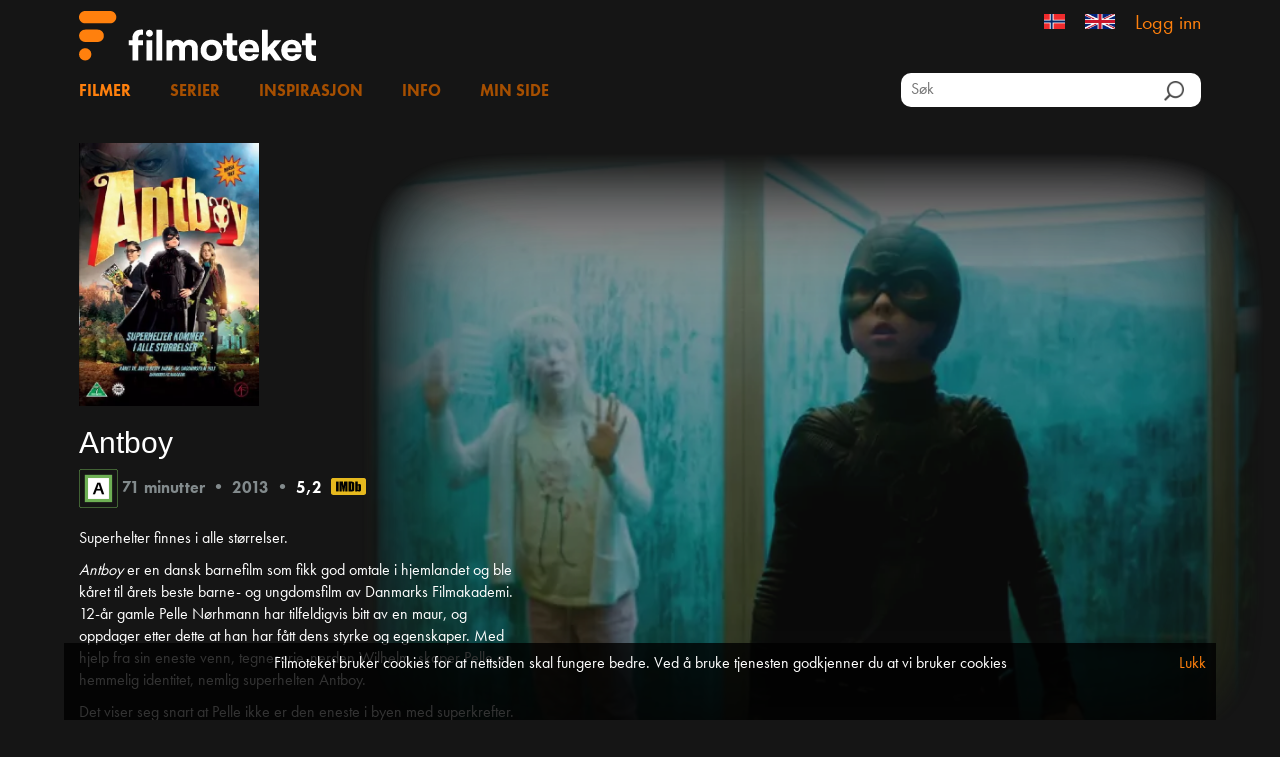

--- FILE ---
content_type: text/html; charset=utf-8
request_url: https://filmoteket.no/film/174443
body_size: 15789
content:
<!DOCTYPE html>
<html lang="nb">
<head>
    <meta charset="utf-8" />
    <meta name="viewport" content="width=device-width, initial-scale=1.0">
    <meta name="apple-mobile-web-app-capable" />
    <meta name="apple-itunes-app" content="app-id=1280439990, app-argument=https://filmoteket.no/portal/film/174443">
    <title>Antboy -  Filmoteket </title>

        <link rel="apple-touch-icon" sizes="180x180" href="/Content/LessBST/favicon/apple-touch-icon.png?v=5">
        <link rel="icon" type="image/png" sizes="32x32" href="/Content/LessBST/favicon/favicon-32x32.png?v=5">
        <link rel="icon" type="image/png" sizes="16x16" href="/Content/LessBST/favicon/favicon-16x16.png?v=5">
        <meta name="msapplication-TileColor" content="#da532c">
        <meta name="theme-color" content="#ffffff">
        <meta name="p:domain_verify" content="984cef16113106acb2093a80bade5016" />
        <!-- Pintrest -->

        <meta name="facebook-domain-verification" content="q5c6dvn6vjo8t0ulruscrmgzr9py6i" />

    <script>
        const GlobalConfig = {
            PortalName: 'Filmoteket',
            RelativeRootUrl: '/'
        }
    </script>
    <link href="/portal/bundles/css?v=d6PeKUHxhwyfSaGdehB7lteOCbLwg2VuJO5byQFmXMg1" rel="stylesheet"/>

    <script src="/portal/bundles/modernizr?v=w9fZKPSiHtN4N4FRqV7jn-3kGoQY5hHpkwFv5TfMrus1"></script>

    
        <meta property="og:image" content="https://nfimageservice.azureedge.net/image/3bf0bf97-e0fb-4388-95b7-2c629cd1263e?width=720&height=480" />
    <link href="/portal/bundles/cssfilm?v=D6DcdqH0G-J-Cr7xR6MzBHeKEpCjfALylS0ZfPPepZw1" rel="stylesheet"/>

    <link href="/portal/bundles/cssfilmposter?v=h93Vl15m9TX_6ftlGW6tplyHTsUuz7kMRkBNxTS_Fiw1" rel="stylesheet"/>

    <meta name="description" content="Superhelter finnes i alle st&#248;rrelser.

Antboy er en dansk barnefilm som fikk god omtale i hjemlandet og ble k&#229;ret til &#229;rets beste barne- og ungdomsfilm av Danmarks Filmakademi. 12-&#229;r gamle Pelle N&#248;rhmann har tilfeldigvis bitt av en maur, og oppdager etter dette at han har f&#229;tt dens styrke og egenskaper. Med hjelp fra sin eneste venn, tegneserie-nerden Wilhelm, skaper Pelle en hemmelig identitet, nemlig superhelten Antboy.

Det viser seg snart at Pelle ikke er den eneste i byen med superkrefter. N&#229;r superskurken Loppen kidnapper skolens mest popul&#230;re jente, m&#229; superhelten Antboy sette alle kluter til.
" />

    <script type="text/javascript">
        var appInsights = window.appInsights ||
            function (config) {
                function r(config) {
                    t[config] = function () {
                        var i = arguments;
                        t.queue.push(function () { t[config].apply(t, i) })
                    }
                }

                var t = { config: config };
                const u = document;
                const e = window;
                const o = 'script';
                const s = u.createElement(o);
                var i,
                    f;
                for (s.src = config.url || '//az416426.vo.msecnd.net/scripts/a/ai.0.js', u.getElementsByTagName(o)[0].parentNode.appendChild(s), t.cookie = u.cookie, t.queue = [], i = ['Event', 'Exception', 'Metric', 'PageView', 'Trace', 'Ajax']; i.length;) r(`track${i.pop()}`);
                return r('setAuthenticatedUserContext'), r('clearAuthenticatedUserContext'), config.disableExceptionTracking ||
                    (i = 'onerror', r(`_${i}`), f = e[i], e[i] = function (config, r, u, e, o) {
                        const s = f && f(config, r, u, e, o);
                        return s !== !0 && t[`_${i}`](config, r, u, e, o), s
                    }), t;
            }({
                instrumentationKey: 'ccdd89f7-ad45-49f4-a282-5fdf189ef16a'
            });

        window.appInsights = appInsights;
        appInsights.trackPageView();
    </script>

        <!-- Google Tag Manager -->
        <script>
            (function(w, d, s, l, i) {
                w[l] = w[l] || [];
                w[l].push({
                    'gtm.start':
                        new Date().getTime(),
                    event: 'gtm.js'
                });
                const f = d.getElementsByTagName(s)[0];
                const j = d.createElement(s);
                const dl = l != 'dataLayer' ? `&l=${l}` : '';
                j.async = true;
                j.src =
                    `https://www.googletagmanager.com/gtm.js?id=${i}${dl}`;
                f.parentNode.insertBefore(j, f);
            })(window, document, 'script', 'dataLayer', 'GTM-5RG2PSX');
        </script>
        <!-- End Google Tag Manager -->

    <script src="/portal/bundles/jquery?v=DQaHtGgsgh-cwwRZxGj2iobPjmAa_lJ4HXoP6O3SkjA1"></script>

    <script src="/portal/bundles/jqueryval?v=lkXtPQ_FgUZyXRuqz01GCmiDJ4Yd4gSgiKcFCdthE8g1"></script>

    <script src="/portal/bundles/jqueryui?v=JMScvofeq9OV3BS3HkXTHgR0aOMyBozm71_r0bNYO8w1"></script>

    <script src="/portal/bundles/jqueryautocomplete?v=lYT40tASOMAvz2RZjcDcHAUoJAmOlxG_5ZixUehrHMI1"></script>

    <script src="/portal/bundles/bootstrap?v=2Fz3B0iizV2NnnamQFrx-NbYJNTFeBJ2GM05SilbtQU1"></script>

    <script src="/portal/bundles/slick?v=d9feh15Kzd3gWlITM1gq4urx3RSBJZvTHcd5cGj5xCs1"></script>

</head>
<body>
    <style>
    li.log-on-off > * {
        color: #FF800D;
        font-size: 20px;
    }
    li.log-on-off:hover > * {
        color: #FFB673;
    }
    </style>
    <script>
    (function(i,s,o,g,r,a,m){i['GoogleAnalyticsObject']=r;i[r]=i[r]||function(){
            (i[r].q=i[r].q||[]).push(arguments)},i[r].l=1*new Date();a=s.createElement(o),
            m=s.getElementsByTagName(o)[0];a.async=1;a.src=g;m.parentNode.insertBefore(a,m)
    })(window,document,'script','https://www.google-analytics.com/analytics.js','ga');
 
    ga('create', 'UA-100331432-1', 'auto');
    ga('send', 'pageview');
 
</script>

    
        <!-- Google Tag Manager (noscript) -->
        <noscript>
            <iframe src="https://www.googletagmanager.com/ns.html?id=GTM-5RG2PSX"
                    height="0" width="0" style="display: none; visibility: hidden" title="gtm">
            </iframe>
        </noscript>
        <!-- End Google Tag Manager (noscript) -->

    <div id="wrapper">
        <div id="header">
            <div id="header-inner">
                <div class="container top">
                    <a class="logo-wrap" href="/">

                            <img class="logo" src="/Content/Images/filmoteket-invert-rgb.svg" alt="Filmoteket" />
                    </a>
                <ul class="lang-wrap">
                        <li   class="selected"  >
                            <a href="/Home/SetCulture?culture=nb-NO">

                                <img src="/Content/Images/flag-no.png" alt="Norsk" class="flag" />
                            </a>
                        </li>
                        <li >
                            <a href="/Home/SetCulture?culture=en-GB">

                                <img src="/Content/Images/flag-en.jpg" alt="English" class="flag" />
                            </a>
                        </li>
                                            <li class="log-on-off">
<a href="/Account/Login">Logg inn</a>                        </li>
                </ul>
                </div>
                <div class="container menu-wrap section">
                    <ul class="menu">
                        <li><a class="current" href="/films">Filmer</a></li>
                            <li><a href="/series">Serier</a></li>
                                                    <li><a href="/news">Inspirasjon</a></li>
                        <li><a href="/info">Info</a></li>
                                    <li><a href="/User/Loans">Min side</a></li>
                    </ul>

                    <div id="search-outer">
                        <span class="search-wrap">
                            <input type="hidden" id="search-head-base" value="/films" />
                            <input id="search-head" type="text" class="search-input" placeholder="S&#248;k" />
                            <input id="search-btn-head" type="button" class="search-btn" />
                        </span>
                    </div>


                </div>
            </div>
        </div>

        <div id="content">
            




<div class="container body-content">
    <div class="film-spot">
            <img class="poster" loading="lazy" src="https://nfimageservice.azureedge.net/image/3bf0bf97-e0fb-4388-95b7-2c629cd1263e?width=720&height=480&fade=10&fluf=50" alt="Screen" />
    </div>

    <div class="wrap">
        <div class="left">
            <div class="poster-wrap">
                    <img class="poster" loading="lazy" src="https://nfimageservice.azureedge.net/image/7ad7a4f9-2e35-4f92-8e24-30f6790fae15?width=400" alt="Poster" />
            </div>

            <div class="group">
                <h2>
                    Antboy


                </h2>
                <div class="meta-wrap">

                    <img src="/Content/Images/FOCens/r_a.png" />
                        <span class="meta-field">71 minutter</span>
                            <span class="sep">&bull;</span>
                        <span class="meta-field">2013</span>

                        <span class="sep">&bull;</span>
                        <span class="meta-field meta-imdb-rating">5,2</span>
                        <span class="meta-imdb-logo">
                            <a href="https://www.imdb.com/title/tt2436046/" target="_blank">
                                <img src="/Content/Images/imdb-logo.svg" alt="IMDb logo" />
                            </a>
                        </span>
                </div>
                <p>Superhelter finnes i alle st&oslash;rrelser.</p>

<p><em>Antboy</em> er en dansk barnefilm som fikk god omtale i hjemlandet og ble k&aring;ret til &aring;rets beste barne- og ungdomsfilm av Danmarks Filmakademi. 12-&aring;r gamle Pelle N&oslash;rhmann har tilfeldigvis bitt av en maur, og oppdager etter dette at han har f&aring;tt dens styrke og egenskaper. Med hjelp fra sin eneste venn, tegneserie-nerden Wilhelm, skaper Pelle en hemmelig identitet, nemlig superhelten Antboy.</p>

<p>Det viser seg snart at Pelle ikke er den eneste i byen med superkrefter. N&aring;r superskurken Loppen kidnapper skolens mest popul&aelig;re jente, m&aring; superhelten Antboy sette alle kluter til.</p>

            </div>

            <div class="play-wrap group">
                    <div style="font-style: italic; font-weight: bold; margin-bottom: 1rem;">


                        Filmen er ikke tilgjenglig for avspilling utenfor Norge

                    </div>
            </div>

            <div class="details-wrap group">
                <table>
                        <tr class="detail-wrap">
                            <td class="title">Kategori:</td>
                            <td class="value">Spillefilm</td>
                        </tr>
                        <tr class="detail-wrap">
                            <td class="title">Sjanger:</td>
                            <td class="value">Action, barnefilm, komedie</td>
                        </tr>
                        <tr class="detail-wrap">
                            <td class="title">Skuespillere:</td>
                            <td class="value"><a href='/films?q=Oscar Dietz'>Oscar Dietz</a>, <a href='/films?q=Nicolas Bro'>Nicolas Bro</a>, <a href='/films?q=Samuel Ting Graf'>Samuel Ting Graf</a>, <a href='/films?q=Amalie Kruse Jensen'>Amalie Kruse Jensen</a></td>
                        </tr>
                        <tr class="detail-wrap">
                            <td class="title">Regi:</td>
                            <td class="value"><a href='/films?q=Ask Hasselback'>Ask Hasselback</a></td>
                        </tr>
                        <tr class="detail-wrap">
                            <td class="title">Produksjonsselskap:</td>
                            <td class="value"><a href='/films?q=Nimbus Film'>Nimbus Film</a></td>
                        </tr>
                        <tr class="detail-wrap">
                            <td class="title">Manus:</td>
                            <td class="value"><a href='/films?q=Anders Ølholm'>Anders Ølholm</a>, <a href='/films?q=Nikolaj Arcel'>Nikolaj Arcel</a>, <a href='/films?q=Torbjørn Rafn'>Torbjørn Rafn</a></td>
                        </tr>
                        <tr class="detail-wrap">
                            <td class="title">Land:</td>
                            <td class="value"><a href='/films?q=Danmark'>Danmark</a></td>
                        </tr>
                        <tr class="detail-wrap">
                            <td class="title">Spr&#229;k:</td>
                            <td class="value"><a href='/films?q=Dansk'>Dansk</a></td>
                        </tr>
                </table>
            </div>
        </div>

            <div style="display: inline-block; vertical-align: middle">
                <img src="/Content/Images/medietilsynet.png" style="width: 140px" />
            </div>

    </div>

    <div class="film-links-wrap">
        
<div class="social-icons">
    Del
    <a href="https://www.facebook.com/sharer/sharer.php?u=https%3a%2f%2ffilmoteket.no%2ffilm%2f174443" target="_blank" class="social-wrap">
        <img class="social-icon" src="/Content/Images/viddla_fb_icon.png" alt="Facebook" />
    </a>
    <a href="https://twitter.com/intent/tweet/?url=https%3a%2f%2ffilmoteket.no%2ffilm%2f174443" target="_blank" class="social-wrap">
        <img class="social-icon" src="/Content/Images/logo-blank-X-v2.png" alt="Twitter" />
    </a>
    <a href="mailto:?subject=Tips! Jeg anbefaler deg &#229; se Antboy p&#229; Filmoteket&body=Jeg vil tipse om denne filmen https://filmoteket.no/film/174443" class="social-wrap">
        <img class="social-icon" src="/Content/Images/viddla_mail_icon.png" alt="Mail" />
    </a>
</div>
    </div>

        <div class="carousel-wrap">
            <h3>Lignende filmer</h3>
            <div class="carousel">
                        <div class="carouselItem">
                            

    <div class="film-container">
        <div class="film-header">
        </div>
        <a class="stretch-me-link" href="/film/175975">
            <img class="image" loading="lazy" src="https://nfimageservice.azureedge.net/image/90e6cacb-f595-4672-81e3-29fac0a0d949?width=300" alt="B&#248;rning filmplakat" />
            <div class="film-footer">
                <span> B&#248;rning </span>
            </div>
        </a>
    </div>


                        </div>
                        <div class="carouselItem">
                            

    <div class="film-container">
        <div class="film-header">
        </div>
        <a class="stretch-me-link" href="/film/180682">
            <img class="image" loading="lazy" src="https://nfimageservice.azureedge.net/image/6c781342-2fd0-4c58-a0a4-785e34476620?width=300" alt="Antboy 3 filmplakat" />
            <div class="film-footer">
                <span> Antboy 3 </span>
            </div>
        </a>
    </div>


                        </div>
                        <div class="carouselItem">
                            

    <div class="film-container">
        <div class="film-header">
        </div>
        <a class="stretch-me-link" href="/film/162064">
            <img class="image" loading="lazy" src="https://nfimageservice.azureedge.net/image/410391d7-50c2-4cc6-8fe2-dfdc0170583c?width=300" alt="Kidnappet filmplakat" />
            <div class="film-footer">
                <span> Kidnappet </span>
            </div>
        </a>
    </div>


                        </div>
                        <div class="carouselItem">
                            

    <div class="film-container">
        <div class="film-header">
        </div>
        <a class="stretch-me-link" href="/film/188409">
            <img class="image" loading="lazy" src="https://nfimageservice.azureedge.net/image/55832414-4920-4c28-8ad6-7c002ec9fa45?width=300" alt="Los Bando filmplakat" />
            <div class="film-footer">
                <span> Los Bando </span>
            </div>
        </a>
    </div>


                        </div>
                        <div class="carouselItem">
                            

    <div class="film-container">
        <div class="film-header">
        </div>
        <a class="stretch-me-link" href="/film/154106">
            <img class="image" loading="lazy" src="https://nfimageservice.azureedge.net/image/593708fd-5843-4911-998d-62e3cb1374d9?width=300" alt="Hjelp, vi skal ha juleavslutning filmplakat" />
            <div class="film-footer">
                <span> Hjelp, vi skal ha juleavslutning </span>
            </div>
        </a>
    </div>


                        </div>
                        <div class="carouselItem">
                            

    <div class="film-container">
        <div class="film-header">
        </div>
        <a class="stretch-me-link" href="/film/195844">
            <img class="image" loading="lazy" src="https://nfimageservice.azureedge.net/image/64a14fb0-7c0a-4186-8723-8fb455af9b36?width=300" alt="Sauen Shaun: Filmen filmplakat" />
            <div class="film-footer">
                <span> Sauen Shaun: Filmen </span>
            </div>
        </a>
    </div>


                        </div>
                        <div class="carouselItem">
                            

    <div class="film-container">
        <div class="film-header">
        </div>
        <a class="stretch-me-link" href="/film/195631">
            <img class="image" loading="lazy" src="https://nfimageservice.azureedge.net/image/1063f606-268e-4e59-8ec4-ac571c28ae5d?width=300" alt="ETT SISTA RACE filmplakat" />
            <div class="film-footer">
                <span> ETT SISTA RACE </span>
            </div>
        </a>
    </div>


                        </div>
                        <div class="carouselItem">
                            

    <div class="film-container">
        <div class="film-header">
        </div>
        <a class="stretch-me-link" href="/film/191180">
            <img class="image" loading="lazy" src="https://nfimageservice.azureedge.net/image/9c477853-dccf-4ee4-96f2-f41caf2534aa?width=300" alt="Berts dagbok filmplakat" />
            <div class="film-footer">
                <span> Berts dagbok </span>
            </div>
        </a>
    </div>


                        </div>
                        <div class="carouselItem">
                            

    <div class="film-container">
        <div class="film-header">
        </div>
        <a class="stretch-me-link" href="/film/180400">
            <img class="image" loading="lazy" src="https://nfimageservice.azureedge.net/image/83bae3a1-efa2-4add-ae16-ba1cfb55c985?width=300" alt="Antboy 2 - Den r&#248;de furiens hevn filmplakat" />
            <div class="film-footer">
                <span> Antboy 2 - Den r&#248;de furiens hevn </span>
            </div>
        </a>
    </div>


                        </div>
                        <div class="carouselItem">
                            

    <div class="film-container">
        <div class="film-header">
        </div>
        <a class="stretch-me-link" href="/film/194861">
            <img class="image" loading="lazy" src="https://nfimageservice.azureedge.net/image/82ae4871-0f57-4207-9e5a-6cea54ad3f10?width=300" alt="Eva &amp; Adam filmplakat" />
            <div class="film-footer">
                <span> Eva &amp; Adam </span>
            </div>
        </a>
    </div>


                        </div>
                        <div class="carouselItem">
                            

    <div class="film-container">
        <div class="film-header">
        </div>
        <a class="stretch-me-link" href="/film/194502">
            <img class="image" loading="lazy" src="https://nfimageservice.azureedge.net/image/e47b4aa5-db7b-4777-b2f2-e7e7b37cb420?width=300" alt="Navigator filmplakat" />
            <div class="film-footer">
                <span> Navigator </span>
            </div>
        </a>
    </div>


                        </div>
                        <div class="carouselItem">
                            

    <div class="film-container">
        <div class="film-header">
        </div>
        <a class="stretch-me-link" href="/film/5145">
            <img class="image" loading="lazy" src="https://nfimageservice.azureedge.net/image/8d142a4b-3b67-4c1f-ad37-e4905d0f7cb7?width=300" alt="I Kina spiser de hund filmplakat" />
            <div class="film-footer">
                <span> I Kina spiser de hund </span>
            </div>
        </a>
    </div>


                        </div>
                        <div class="carouselItem">
                            

    <div class="film-container">
        <div class="film-header">
        </div>
        <a class="stretch-me-link" href="/film/10577">
            <img class="image" loading="lazy" src="https://nfimageservice.azureedge.net/image/3798c274-e22e-43fa-b218-5caed4adeb35?width=300" alt="Gubben &amp; Katten: Et &#229;r med Pettersen og Findus filmplakat" />
            <div class="film-footer">
                <span> Gubben &amp; Katten: Et &#229;r med Pettersen og Findus </span>
            </div>
        </a>
    </div>


                        </div>
                        <div class="carouselItem">
                            

    <div class="film-container">
        <div class="film-header">
        </div>
        <a class="stretch-me-link" href="/film/180153">
            <img class="image" loading="lazy" src="https://nfimageservice.azureedge.net/image/7d741672-f4dc-446e-8cf5-38d1b827ece0?width=300" alt="American Ultra filmplakat" />
            <div class="film-footer">
                <span> American Ultra </span>
            </div>
        </a>
    </div>


                        </div>
                        <div class="carouselItem">
                            

    <div class="film-container">
        <div class="film-header">
        </div>
        <a class="stretch-me-link" href="/film/164108">
            <img class="image" loading="lazy" src="https://nfimageservice.azureedge.net/image/9cf54b48-4c2d-4fdf-a3a8-5a314a206f4d?width=300" alt="Flypaper filmplakat" />
            <div class="film-footer">
                <span> Flypaper </span>
            </div>
        </a>
    </div>


                        </div>
                        <div class="carouselItem">
                            

    <div class="film-container">
        <div class="film-header">
        </div>
        <a class="stretch-me-link" href="/film/195367">
            <img class="image" loading="lazy" src="https://nfimageservice.azureedge.net/image/6fe44cdb-0a49-4479-97f2-60ce09f24c36?width=300" alt="Wild Target filmplakat" />
            <div class="film-footer">
                <span> Wild Target </span>
            </div>
        </a>
    </div>


                        </div>
                        <div class="carouselItem">
                            

    <div class="film-container">
        <div class="film-header">
        </div>
        <a class="stretch-me-link" href="/film/187414">
            <img class="image" loading="lazy" src="https://nfimageservice.azureedge.net/image/91b43979-f436-4764-a098-ca6b2785166f?width=300" alt="Christmas All Over Again filmplakat" />
            <div class="film-footer">
                <span> Christmas All Over Again </span>
            </div>
        </a>
    </div>


                        </div>
                        <div class="carouselItem">
                            

    <div class="film-container">
        <div class="film-header">
        </div>
        <a class="stretch-me-link" href="/film/191347">
            <img class="image" loading="lazy" src="https://nfimageservice.azureedge.net/image/e9771caa-f723-4371-bf16-545c86814472?width=300" alt="On the Other Side of the Tracks filmplakat" />
            <div class="film-footer">
                <span> On the Other Side of the Tracks </span>
            </div>
        </a>
    </div>


                        </div>
            </div>
        </div>
</div>

    <div id="authModal" class="modal fade" role="dialog">
        <div class="modal-dialog">

            <!-- Modal content-->
            <div class="modal-content modal-content-custom">
                <div class="modal-header">
                    <button type="button" class="close" data-dismiss="modal">&times;</button>
                        <h4 class="modal-title">Vennligst bekreft l&#229;net av denne filmen ved &#229; skrive bibliotekkortets PIN.</h4>
                </div>
<form action="/Auth/UserAuth" class="auth-form-js" data-ajax="true" data-ajax-failure="showAuthError" data-ajax-method="POST" data-ajax-mode="replace" data-ajax-success="authRequestSuccess" data-ajax-update="#auth-results-wrap" id="auth-form" method="post"><input name="__RequestVerificationToken" type="hidden" value="c-HpP-6qBWnjlINMcsvsL3OszDSEkNEnbjoJZ7NJSJu_wSrbpLcwBWGUjuVD09zZxA_8JONFdFdP-T0H5uV_QSHIjTo1" /><input data-val="true" data-val-number="The field FilmId must be a number." data-val-required="The FilmId field is required." id="Auth_FilmId" name="Auth.FilmId" type="hidden" value="62" /><input data-val="true" data-val-number="The field FilmCensorship must be a number." id="Auth_FilmCensorship" name="Auth.FilmCensorship" type="hidden" value="0" />                    <div class="form-group">
                        <label class="col-md-4 control-label" for="libraryField">Velg bibliotek</label>
                        <div class="col-md-8">
<select class="form-control library" data-val="true" data-val-required="Velg biblioteket" id="libraryField" name="Auth.LibraryHash"><option value="">Velg bibliotek</option>
<option value="2201200">Alta</option>
<option value="2043800">Alvdal</option>
<option value="2125600">Alver bibliotek Frekhaug</option>
<option value="2126300">Alver bibliotek Knarvik</option>
<option value="2126312">Alver bibliotek Lind&#229;s</option>
<option value="2126000">Alver bibliotek Manger</option>
<option value="2071900">Andebu</option>
<option value="2187100">And&#248;y</option>
<option value="2090600">Arendal</option>
<option value="2022000">Asker bibliotek, sentrum</option>
<option value="2124700">Ask&#248;y</option>
<option value="2154700">Aukra</option>
<option value="2157611">Aure</option>
<option value="2157600">Aure, Gullstein filial</option>
<option value="2142100">Aurland</option>
<option value="2022100">Aurskog-H&#248;land</option>
<option value="2124400">Austevoll</option>
<option value="2081400">Bamble</option>
<option value="2192200">Bardu</option>
<option value="2183900">Beiarn</option>
<option value="2120111">Bergen offentlige bibliotek Fana filial</option>
<option value="2120115">Bergen offentlige bibliotek Fyllingsdalen filial</option>
<option value="2120101">Bergen offentlige bibliotek Hovedbibliotek</option>
<option value="2460100">Bergen offentlige bibliotek Laksev&#229;g filial</option>
<option value="2120113">Bergen offentlige bibliotek Land&#229;s filial</option>
<option value="2120114">Bergen offentlige bibliotek Loddefjord filial</option>
<option value="2120116">Bergen offentlige bibliotek Ytre Arna filial</option>
<option value="2120117">Bergen offentlige bibliotek &#197;sane filial</option>
<option value="2194091">Bibliotek- og kulturbussen i Nord-Troms</option>
<option value="2143200">Biblioteka i Sunnfjord kommune - F&#248;rde </option>
<option value="2143300">Biblioteka i Sunnfjord kommune - Naustdal</option>
<option value="2143000">Biblioteka i Sunnfjord kommune - Sande</option>
<option value="2143100">Biblioteka i Sunnfjord kommune - Skei </option>
<option value="2143111">Biblioteka i Sunnfjord kommune - Vassenden </option>
<option value="2143011">Biblioteka i Sunnfjord kommune - Viksdalen</option>
<option value="2111400">Bjerkreim</option>
<option value="2162700">Bjugn</option>
<option value="2124100">Bj&#248;rnafjorden, Eikelandsosen</option>
<option value="2124300">Bj&#248;rnafjorden, hovudbiblioteket</option>
<option value="2114500">Bokn</option>
<option value="2153400">Brattv&#229;g</option>
<option value="2143813">Bremanger, Hauge filial</option>
<option value="2143800">Bremanger, Hovudbiblioteket</option>
<option value="2181300">Br&#248;nn&#248;y, Br&#248;nn&#248;ysund</option>
<option value="2181311">Br&#248;nn&#248;y, Velfjord</option>
<option value="2093800">Bygland folkebibliotek, hovedbiblioteket</option>
<option value="2093800">Byglandsfjord</option>
<option value="2094100">Bykle</option>
<option value="2102700">Byremo</option>
<option value="2021900">B&#230;rum</option>
<option value="2021913">B&#230;rum, Eiksmarka</option>
<option value="2021914">B&#230;rum, H&#248;vik</option>
<option value="2021981">B&#230;rum, Ila fengselsbibliotek</option>
<option value="2021912">B&#230;rum, Rykkinn</option>
<option value="2021911">B&#230;rum, Sandvika</option>
<option value="2186700">B&#248; i Vester&#229;len</option>
<option value="2121900">B&#248;mlo</option>
<option value="2032000">Deichman Bjerke</option>
<option value="2031502">Deichman Bj&#248;rnholt</option>
<option value="2030000">Deichman Bj&#248;rvika</option>
<option value="2031100">Deichman B&#248;ler</option>
<option value="2031600">Deichman Furuset</option>
<option value="2030500">Deichman Gr&#252;nerl&#248;kka</option>
<option value="2030900">Deichman Holmlia</option>
<option value="2031000">Deichman Lambertseter</option>
<option value="2030300">Deichman Majorstuen</option>
<option value="2031900">Deichman Nordtvet</option>
<option value="3030401">Deichman Nydalen</option>
<option value="2031300">Deichman Oppsal</option>
<option value="2032361">Deichman Rikshospitalet</option>
<option value="2031701">Deichman Rommen</option>
<option value="2031800">Deichman Roms&#229;s</option>
<option value="2032400">Deichman R&#248;a</option>
<option value="2030003">Deichman Skoleavdelingen</option>
<option value="2032500">Deichman Smestad</option>
<option value="2031700">Deichman Stovner</option>
<option value="2030400">Deichman Torshov</option>
<option value="2030600">Deichman T&#248;yen</option>
<option value="2051100">Dovre</option>
<option value="2185011">Drag</option>
<option value="2081700">Drangedal</option>
<option value="2192600">Dyr&#248;y</option>
<option value="2110100">Eigersund</option>
<option value="2022900">Enebakk</option>
<option value="2121100">Etne, hovedbiblioteket</option>
<option value="2121111">Etne, Sk&#229;nevik</option>
<option value="2093700">Evje og Hornnes</option>
<option value="2184100">Fauske</option>
<option value="2122200">Fitjar</option>
<option value="2142900">Fjaler</option>
<option value="2185900">Flakstad</option>
<option value="2063100">Flesberg</option>
<option value="2140100">Flor&#248;</option>
<option value="2043900">Folldal</option>
<option value="2112900">Forsand</option>
<option value="2174800">Fosnes</option>
<option value="2010600">Fredrikstad, hovedbiblioteket</option>
<option value="2010613">Fredrikstad, Ons&#248;y</option>
<option value="2010616">Fredrikstad, &#216;stsiden</option>
<option value="2021500">Frogn</option>
<option value="2171700">Frosta</option>
<option value="2162000">Fr&#248;ya</option>
<option value="2083100">Fyresdal</option>
<option value="2202300">Gamvik</option>
<option value="2052200">Gausdal</option>
<option value="2183800">Gildesk&#229;l</option>
<option value="2155700">Gjemnes</option>
<option value="2023400">Gjerdrum</option>
<option value="2091100">Gjerstad</option>
<option value="2050200">Gj&#248;vik</option>
<option value="2050211">Gj&#248;vik, Biri filial</option>
<option value="2144500">Gloppen</option>
<option value="2061700">Gol</option>
<option value="2053411">Gran, Brandbu</option>
<option value="2053400">Gran, hovedbiblioteket</option>
<option value="2191900">Gratangen</option>
<option value="2090411">Grimstad, Fevik filial</option>
<option value="2090400">Grimstad, Hovedbiblioteket</option>
<option value="2174200">Grong</option>
<option value="2141111">Gulen, Brekke</option>
<option value="2141112">Gulen, Byrknes</option>
<option value="2141113">Gulen, Dals&#248;yra</option>
<option value="2141100">Gulen, Eivindvik</option>
<option value="2186600">Hadsel</option>
<option value="2010100">Halden</option>
<option value="2040311">Hamar, avd. Vang</option>
<option value="2040300">Hamar, hovedbiblioteket</option>
<option value="2184900">Hamar&#248;y - Hovedbiblioteket</option>
<option value="2153413">Harams&#248;y</option>
<option value="2151700">Hareid</option>
<option value="2190100">Harstad</option>
<option value="2154600">Har&#248;y</option>
<option value="2182600">Hattfjelldal</option>
<option value="2110600">Haugesund</option>
<option value="2022011">Heggedal</option>
<option value="2157100">Heim, avd. Halsa</option>
<option value="2161211">Heim, avd. Vinje&#248;ra</option>
<option value="2161200">Heim, hovedbiblioteket</option>
<option value="2183210">Hemnes, Hemnesberget</option>
<option value="2183200">Hemnes, Korgen</option>
<option value="2061800">Hemsedal</option>
<option value="2151500">Her&#248;y</option>
<option value="2181800">Her&#248;y, Nordland</option>
<option value="2161700">Hitra</option>
<option value="2082700">Hjartdal</option>
<option value="2071400">Hof</option>
<option value="2062000">Hol, Geilo hovedbibliotek</option>
<option value="2062012">Hol, Hol filial</option>
<option value="2062011">Hol, Hovet filial</option>
<option value="2061200">Hole</option>
<option value="2070200">Holmestrand</option>
<option value="2164400">Holt&#229;len</option>
<option value="2174400">Horisonten</option>
<option value="2144400">Hornindal</option>
<option value="2070100">Horten</option>
<option value="2070111">Horten,  &#197;sg&#229;rdstrand</option>
<option value="2094111">Hovden</option>
<option value="2155100">Hustadvika, Eide</option>
<option value="2154800">Hustadvika, Elnesv&#229;gen</option>
<option value="2060411">Hvittingfoss</option>
<option value="2110211">H&#248;le</option>
<option value="2174300">H&#248;ylandet</option>
<option value="2111900">H&#229;, hovedbiblioteket</option>
<option value="2111911">H&#229;, Ogna</option>
<option value="2111914">H&#229;, Varhaug</option>
<option value="2111913">H&#229;, Vigrestad</option>
<option value="2111981">H&#229;, &#197;na</option>
<option value="2191700">Ibestad</option>
<option value="2175600">Inder&#248;y</option>
<option value="2012400">Indre &#216;stfoldbibliotekene, Askim</option>
<option value="2012500">Indre &#216;stfoldbibliotekene, Mysen</option>
<option value="2012200">Indre &#216;stfoldbibliotekene, Skj&#248;nhaug</option>
<option value="2012300">Indre &#216;stfoldbibliotekene, Spydeberg</option>
<option value="2013800">Indre &#216;stfoldbibliotekene, Tomter</option>
<option value="2053200">Jevnaker</option>
<option value="2112000">J&#230;rbiblioteka, Klepp</option>
<option value="2112400">J&#230;rbiblioteka, Sola</option>
<option value="2112411">J&#230;rbiblioteka, Sola, Tananger filial</option>
<option value="2112100">J&#230;rbiblioteka, Time</option>
<option value="2193600">Karls&#248;y</option>
<option value="2114900">Karm&#248;y, hovudbiblioteket</option>
<option value="2114911">Karm&#248;y, Norheim</option>
<option value="2114912">Karm&#248;y, Skudeneshavn</option>
<option value="2114913">Karm&#248;y, &#197;krehamn</option>
<option value="2202200">Kj&#248;llefjord</option>
<option value="2060400">Kongsberg</option>
<option value="2102711">Konsmo</option>
<option value="2081500">Krager&#248;</option>
<option value="2100100">Kristiansand</option>
<option value="2150500">Kristiansund</option>
<option value="2190211">Kroken</option>
<option value="2163100">Krokstad&#248;ra</option>
<option value="2182000">Kulturbadet </option>
<option value="2103700">Kvinesdal</option>
<option value="2122400">Kvinnherad</option>
<option value="2082900">Kviteseid</option>
<option value="2191100">Kv&#230;fjord</option>
<option value="2194300">Kv&#230;nangen </option>
<option value="2194000">K&#229;fjord</option>
<option value="2072800">Larvik, avdeling Lardal</option>
<option value="2070901">Larvik, avdeling Stavern</option>
<option value="2070900">Larvik, Hovedbiblioteket</option>
<option value="2182200">Leirfjord</option>
<option value="2184511">Leirfjorden</option>
<option value="2162200">Lensvik</option>
<option value="2153415">Leps&#248;y</option>
<option value="2051200">Lesja, hovudbiblioteket</option>
<option value="2051211">Lesja, Lesjaskog</option>
<option value="2171900">Levanger</option>
<option value="2050100">Lillehammer</option>
<option value="2092600">Lillesand</option>
<option value="2022700">Lillestr&#248;mbibliotekene, Fetsund</option>
<option value="2022612">Lillestr&#248;mbibliotekene, Frogner</option>
<option value="2303000">Lillestr&#248;mbibliotekene, Lillestr&#248;m</option>
<option value="2023111">Lillestr&#248;mbibliotekene, Skedsmokorset</option>
<option value="2023100">Lillestr&#248;mbibliotekene, Str&#248;mmen</option>
<option value="2022600">Lillestr&#248;mbibliotekene, S&#248;rumsand</option>
<option value="2051400">Lom</option>
<option value="2153414">Longva</option>
<option value="2211100">Longyearbyen</option>
<option value="2201400">Loppa</option>
<option value="2053300">Lunner</option>
<option value="2142600">Luster</option>
<option value="2103200">Lyngdal</option>
<option value="2142200">L&#230;rdal</option>
<option value="2163600">L&#248;kken</option>
<option value="2023000">L&#248;renskog</option>
<option value="2041500">L&#248;ten</option>
<option value="2166300">Malvik</option>
<option value="2166312">Malvik, Vikhammer</option>
<option value="2100200">Mandal</option>
<option value="2194011">Manndalen</option>
<option value="2126600">Masfjorden, hovedbiblioteket</option>
<option value="2126611">Masfjorden, Matre filial</option>
<option value="2126612">Masfjorden, Sandnes filial</option>
<option value="2165300">Melhus</option>
<option value="2171100">Mer&#229;ker</option>
<option value="2062111">Midt-Buskerud, Eggedal</option>
<option value="2062200">Midt-Buskerud, Kr&#248;dsherad</option>
<option value="2062300">Midt-Buskerud, Modum</option>
<option value="2062100">Midt-Buskerud, Prestfoss</option>
<option value="2062711">Midtbygda</option>
<option value="2164800">Midtre Gauldal</option>
<option value="2082100">Midt-Telemark</option>
<option value="2150411">Moa</option>
<option value="2150200">Molde bibliotek</option>
<option value="2154500">Molde, Midsund</option>
<option value="2154300">Molde, Nesset</option>
<option value="2010400">Mossebibliotekene, Moss</option>
<option value="2013600">Mossebibliotekene, Rygge</option>
<option value="2192400">M&#229;lselv, hovedbiblioteket/ Istindportalen</option>
<option value="2201800">M&#229;s&#248;y</option>
<option value="2172500">Namdalseid</option>
<option value="2170300">Namsos</option>
<option value="2185400">Narvik, Ballangen</option>
<option value="2180500">Narvik, Hovedbiblioteket</option>
<option value="2185000">Narvik, Kj&#248;psvik</option>
<option value="2023600">Nes</option>
<option value="2182800">Nesna</option>
<option value="2021600">Nesodden</option>
<option value="2200091">Nesseby, bokbussen</option>
<option value="2202700">Nesseby, hovedbiblioteket</option>
<option value="2083000">Nissedal</option>
<option value="2023300">Nittedal</option>
<option value="2081912">Nome, avdeling Lunde</option>
<option value="2081900">Nome, Hovedbiblioteket Ulefoss</option>
<option value="2054200">Nord-Aurdal</option>
<option value="2051600">Nord-Fron</option>
<option value="2021700">Nordre Follo bibliotek, avd. Kolben</option>
<option value="2021300">Nordre Follo bibliotek, avd. Ski</option>
<option value="2053800">Nordre Land</option>
<option value="2194200">Nordreisa</option>
<option value="2080700">Notodden</option>
<option value="2163400">Oppdal</option>
<option value="2163800">Orkanger</option>
<option value="2044100">Os bibliotek Bj&#248;rnsons minde</option>
<option value="2202000">Porsanger</option>
<option value="2080500">Porsgrunn</option>
<option value="2012800">Rakkestad</option>
<option value="2183300">Rana</option>
<option value="2112700">Randaberg</option>
<option value="2153900">Rauma</option>
<option value="2163500">Rennebu</option>
<option value="2156700">Rindal</option>
<option value="2052000">Ringebu</option>
<option value="2060500">Ringerike hovedbiblioteket</option>
<option value="2060512">Ringerike, avdeling Nes</option>
<option value="2060511">Ringerike, avdeling Sokna</option>
<option value="2110212">Riska</option>
<option value="2090100">Ris&#248;r hovedbibliotek</option>
<option value="2082611">Rjukan, Atr&#229; filial</option>
<option value="2082600">Rjukan, Hovedbiblioteket</option>
<option value="2063300">R&#248;dberg</option>
<option value="2183600">R&#248;d&#248;y</option>
<option value="2012100">R&#248;mskog</option>
<option value="2164000">R&#248;ros</option>
<option value="2164011">R&#248;ros, Brekken avdeling</option>
<option value="2184512">R&#248;svik</option>
<option value="2013500">R&#229;de</option>
<option value="2184000">Saltdal</option>
<option value="2124200">Samnanger</option>
<option value="2071300">Sande</option>
<option value="2151400">Sande, M&#248;re og Romsdal</option>
<option value="2070600">Sandefjord</option>
<option value="2110200">Sandnes hovedbibliotek</option>
<option value="2010500">Sarpsborg hovedbibliotek</option>
<option value="2010501">Sarpsborg, Skjeberg</option>
<option value="2010503">Sarpsborg, Tune</option>
<option value="2051711">Sel, Heidal filial</option>
<option value="2051700">Sel, Otta</option>
<option value="2051712">Sel, Sel filial</option>
<option value="2166400">Selbu folkebibliotek</option>
<option value="2082800">Seljord</option>
<option value="2082811">Seljord, avdeling Flatdal</option>
<option value="2193111">Senja, Gibostad</option>
<option value="2192800">Senja, Gryllefjord</option>
<option value="2193100">Senja, hovedbiblioteket</option>
<option value="2193112">Senja, Rossfjord</option>
<option value="2192911">Senja, Senjahopen</option>
<option value="2192700">Senja, Stonglandet</option>
<option value="2081100">Siljan</option>
<option value="2152300">Sj&#248;holt</option>
<option value="2165700">Skaun</option>
<option value="2080611">Skien, avdeling Gulset</option>
<option value="2080600">Skien, Hovedbiblioteket</option>
<option value="2080612">Skien, Klyve filial</option>
<option value="2012700">Skiptvet</option>
<option value="2194100">Skjerv&#248;y</option>
<option value="2051300">Skj&#229;k</option>
<option value="2152900">Skodje</option>
<option value="2062700">Slemmestad</option>
<option value="2157300">Sm&#248;la</option>
<option value="2157312">Sm&#248;la, Hopen filial</option>
<option value="2173600">Sn&#229;sa</option>
<option value="2142000">Sogndal</option>
<option value="2141800">Sogndal, avd. Balestrand</option>
<option value="2141900">Sogndal, avd. Leikanger</option>
<option value="2141200">Solund</option>
<option value="2021111">Son</option>
<option value="2187000">Sortland</option>
<option value="2144100">Stad, avdeling Selje</option>
<option value="2144300">Stad, hovudbiblioteket Nordfjordeid</option>
<option value="2041700">Stange</option>
<option value="2184800">Steigen</option>
<option value="2172400">Steinkjer avdeling Malm</option>
<option value="2170200">Steinkjer Hovedbibliotek</option>
<option value="2171400">Stj&#248;rdal</option>
<option value="2072000">Stokke</option>
<option value="2122100">Stord, hovedbiblioteket</option>
<option value="2122111">Stord, Litlab&#248; filial</option>
<option value="2193900">Storfjord</option>
<option value="2193911">Storfjord, Skibotn </option>
<option value="2180400">Stormen</option>
<option value="2152511">Stranda, Geiranger</option>
<option value="2152500">Stranda, hovedbibliotek</option>
<option value="2144900">Stryn</option>
<option value="2153100">Sula</option>
<option value="2184111">Sulitjelma</option>
<option value="2156300">Sunndal</option>
<option value="2156600">Surnadal</option>
<option value="2121600">Sveio</option>
<option value="2302500">S&#230;tre</option>
<option value="2110300">S&#248;lvberget </option>
<option value="2114100">S&#248;lvberget Finn&#248;y</option>
<option value="2114200">S&#248;lvberget Rennes&#248;y</option>
<option value="2090111">S&#248;ndeled</option>
<option value="2053600">S&#248;ndre Land </option>
<option value="2184500">S&#248;rfold folkebibliotek Hovedbiblioteket</option>
<option value="2041900">S&#248;r-Odal</option>
<option value="2203000">S&#248;r-Varanger</option>
<option value="2202500">Tana bibliotek </option>
<option value="2156000">Tingvoll bibliotek Hovedbiblioteket</option>
<option value="2156011">Tingvoll bibliotek Meisingset filial</option>
<option value="2156012">Tingvoll bibliotek Straumsnes filial</option>
<option value="2191300">Tjeldsund</option>
<option value="2062800">Tofte</option>
<option value="2083312">Tokke, avdeling H&#248;ydalsmo</option>
<option value="2083300">Tokke, Hovedbiblioteket</option>
<option value="2043600">Tolga</option>
<option value="2190212">Tromsdalen</option>
<option value="2190200">Troms&#248;, Hovedbiblioteket</option>
<option value="2500100">Trondheim Buran</option>
<option value="2160114">Trondheim By&#229;sen</option>
<option value="2160111">Trondheim Heimdal</option>
<option value="2160100">Trondheim Hovedbibliotek</option>
<option value="2166200">Trondheim Kl&#230;bu</option>
<option value="2160115">Trondheim Moholt</option>
<option value="2160116">Trondheim Ranheim</option>
<option value="2160112">Trondheim Risvollan</option>
<option value="2160113">Trondheim Saupstad</option>
<option value="2042800">Trysil</option>
<option value="2183500">Tr&#230;na, Hus&#248;y</option>
<option value="2183511">Tr&#230;na, Selv&#230;r</option>
<option value="2166500">Tydal</option>
<option value="2043700">Tynset</option>
<option value="2042000">Tyrielden Eidskog </option>
<option value="2122300">Tysnes</option>
<option value="2114600">Tysv&#230;r</option>
<option value="2071600">T&#248;nsberg og F&#230;rder, avdeling Revetal</option>
<option value="2072300">T&#248;nsberg og F&#230;rder, avdeling Tj&#248;me</option>
<option value="2070400">T&#248;nsberg og F&#230;rder, Hovedbiblioteket</option>
<option value="2151600">Ulstein</option>
<option value="2123300">Ulvik</option>
<option value="2200300">Vads&#248;</option>
<option value="2125100">Vaksdal</option>
<option value="2094000">Valle</option>
<option value="2184112">Valnesfjord</option>
<option value="2054500">Vang</option>
<option value="2151100">Vanylven, hovudbiblioteket</option>
<option value="2151111">Vanylven, Rovde</option>
<option value="2151113">Vanylven, &#197;ram</option>
<option value="2153411">Vatne</option>
<option value="2101400">Vennesla</option>
<option value="2172100">Verdal</option>
<option value="2021100">Vestby</option>
<option value="2153500">Vestnes</option>
<option value="2054300">Vestre Slidre</option>
<option value="2181600">Vevelstad</option>
<option value="2102900">Vigeland</option>
<option value="2141700">Vik</option>
<option value="2116000">Vindafjord</option>
<option value="2083412">Vinje, avdeling Edland</option>
<option value="2083413">Vinje, avdeling Rauland</option>
<option value="2083400">Vinje, Hovedbiblioteket</option>
<option value="2151900">Volda</option>
<option value="2123500">Voss</option>
<option value="2123400">Voss, Granvin filial</option>
<option value="2185700">V&#230;r&#248;y</option>
<option value="2186500">V&#229;gan</option>
<option value="2143900">V&#229;gs&#248;y</option>
<option value="2051500">V&#229;g&#229;</option>
<option value="2042600">V&#229;ler</option>
<option value="2186800">&#216;ksnes </option>
<option value="2162100">&#216;rland</option>
<option value="2152000">&#216;rsta</option>
<option value="2192412">&#216;verbygd</option>
<option value="2062400">&#216;vre Eiker</option>
<option value="2125900">&#216;ygarden innbyggartorg og bibliotek, Rong </option>
<option value="2124500">&#216;ygarden innbyggartorg og bibliotek, Skogsskiftet</option>
<option value="2124600">&#216;ygarden innbyggartorg og bibliotek, Straume</option>
<option value="2102100">&#216;ysleb&#248;</option>
<option value="2054400">&#216;ystre Slidre</option>
<option value="2061900">&#197;l </option>
<option value="2150400">&#197;lesund</option>
<option value="2092900">&#197;mli</option>
<option value="2042900">&#197;mot</option>
<option value="2142400">&#197;rdal</option>
</select><span class="field-validation-valid text-danger" data-valmsg-for="Auth.LibraryHash" data-valmsg-replace="true"></span>                        </div>
                    </div>
                    <div id="lib-rent">
                        <div class="form-group">
                            <label class="col-md-4 control-label" for="userInputField">Bibliotekkortnummer</label>
                            <div class="col-md-8">
<input class="form-control user" data-val="true" data-val-required="Må fylles inn" id="userInputField" name="Auth.User" type="text" value="" /><span class="field-validation-valid text-danger" data-valmsg-for="Auth.User" data-valmsg-replace="true"></span>                            </div>
                        </div>

                        <div class="form-group">
                                <label class="col-md-4 control-label required">PIN</label>
                            <div class="col-md-8">
                                <input class="form-control pin" data-val="true" data-val-required="Må fylles inn" id="pinPasswordInputField" name="Auth.Pin" type="password" />
                                <span class="field-validation-valid text-danger" data-valmsg-for="Auth.Pin" data-valmsg-replace="true"></span>
                            </div>
                        </div>

                        <div class="form-group">
                            <label class="col-md-4 control-label" for="remember-user">Husk meg</label>
                            <div class="col-md-8">
                                <input type="checkbox" id="remember-user" />
                            </div>
                        </div>


                        <br style="clear: both;" />

                        <div class="modal-footer form-group" style="text-align: center;">
                            <button id="submit-auth" type="submit" class="button modal-button" value="Se filmen">Se filmen <span class='play-symbol'>&#9658;</span></button>
                            <span id="submit-auth-info" style="display: none;"></span>
                            <div id="auth-spinner" style="display: none; text-align: center;">
                                <img src="/Content/Images/spinner_FO.svg" alt="Loading" style="width: 43px;" />
                            </div>
                        </div>
                    </div>
</form>            </div>

        </div>
    </div>
    <div id="auth-results-wrap"></div>
    <div id="authErrorModal" class="modal fade" role="dialog">
        <div class="modal-dialog">

            <!-- Modal content-->
            <div class="modal-content">
                <div class="modal-header">
                    <button type="button" class="close" data-dismiss="modal">&times;</button>
                    <h4 class="modal-title">Feil</h4>
                </div>
                <div class="col-md-12 info-big">
                    Det oppstod dessverre en feil. Vennligst prøv igjen. Kontakt <a href='mailto:filmoteket@norgesfilm.no'>filmoteket@norgesfilm.no</a> om problemet gjentar seg.
                </div>
                <div class="modal-footer">
                    <button type="button" class="btn btn-default" data-dismiss="modal">Lukk</button>
                </div>
            </div>
        </div>
    </div>
    <div id="authBudgetErrorModal" class="modal fade" role="dialog">
        <div class="modal-dialog">

            <!-- Modal content-->
            <div class="modal-content">
                <div class="modal-header">
                    <button type="button" class="close" data-dismiss="modal">&times;</button>
                    <h4 class="modal-title">Du har ubenyttede l&#229;n denne m&#229;neden, men biblioteket ditt har en grense for hvor mange l&#229;n som totalt kan gj&#248;res av alle l&#229;nerne hver m&#229;ned. Den grensen er n&#229;dd. Vi har varslet biblioteket ditt, men dersom det velger &#229; ikke &#248;ke grensen, kan du dessverre ikke l&#229;ne flere filmer denne m&#229;neden, selv om du ikke har brukt opp dine individuelle l&#229;n.</h4>
                </div>
                <div class="col-md-12 info-big">
                    Kontakt biblioteket ditt for mer informasjon
                </div>
                <div class="modal-footer">
                    <button type="button" class="btn btn-default" data-dismiss="modal">Lukk</button>
                </div>
            </div>
        </div>
    </div>
    <div id="authLibraryNotAffiliatedModal" class="modal fade" role="dialog">
        <div class="modal-dialog">

            <!-- Modal content-->
            <div class="modal-content">
                <div class="modal-header">
                    <button type="button" class="close" data-dismiss="modal">&times;</button>
                    <h4 class="modal-title">Bibliotek ikke tilknyttet tjenesten</h4>
                </div>
                
                <div class="col-md-12 info-big">
                    Hei!<br/>For at du skal kunne låne film fra Filmoteket, må biblioteket ditt være tilknyttet tjenesten.<br/>Foreløpig er dessverre ikke ditt bibliotek tilknyttet. Vi anbefaler at du kontakter biblioteket og tipser dem om Filmoteket!
                </div>
                <div class="modal-footer">
                    <button type="button" class="btn btn-default" data-dismiss="modal">Lukk</button>
                </div>
            </div>
        </div>
    </div>

<div id="spinner-wrap" style="background-color: rgba(0, 0, 0, 0.5); display: none; height: 100%; left: 0; position: fixed; top: 0; width: 100%; z-index: 99999;">
    <div class="inner" style="margin-top: 10rem; text-align: center;">
        <img src="/Content/Images/spinner_FO.svg" alt="Loading" />
    </div>
</div>

<script type="text/javascript">
    function callCheckLibraryAvailability(libraryHash, callback) {
        $.ajax({
            type: "POST",
            url: '/Films/CheckLibraryAccess',
            data: '{"hash": "' + libraryHash + '", "burkId": 174443}',
            contentType: 'application/json',
            dataType: 'json',
            success: function(data) {
                callback(data);
            },
            error: function(data) {
                console.log("Error checking library availability!");
            }
        });
    }
</script>

        </div>

        <div id="cookie-info-wrap">
    <div id="cookie-info-inner">
        <div class="info">

            Filmoteket bruker cookies for at nettsiden skal fungere bedre. Ved &#229; bruke tjenesten godkjenner du at vi bruker cookies

            <a class="cookie-close" href="#">Lukk</a>
        </div>
    </div>
</div>

        <footer>

            <div class="container">
                <div class="info">
                        <span class="footer-item">
                            <a href="https://www.norgesfilm.no/" target="_blank">
                                <img src="/Content/Images/norgesfilm-invert-rgb.svg" height="15px" alt="Filmoteket" class="logo" />
                            </a>
                        </span>
                        <span class="footer-item">
                            <a href="https://norgesfilm.no/?page_id=1415" target="_blank">Personvernerkl&#230;ringen</a>
                        </span>
                        <span class="footer-item">
                            <a href="/info">Sp&#248;rsm&#229;l og svar</a>
                        </span>
                        <span class="footer-item">
                            <a href="https://pub.dialogapi.no/s/MjUyNjk6ZjYzZjVmOGItMzEwMy00Njk4LWJmYjItYTdlMDQ3ZmI3NjU1" target="_blank">Nyhetsbrev</a>
                        </span>
                        <span style="padding-left: 10px">&copy; 2026</span>

                </div>
            </div>
        </footer>
    </div>

    <script src="/portal/Scripts/ckinfo.js"></script>

    <script src="/portal/Scripts/Site.js"></script>

    <script src="/portal/Scripts/Toggle.js"></script>

    <script src="/portal/Scripts/url.js"></script>

    
    <script type="text/javascript">
        $(document).on('keydown', '.auth-form-js input, .auth-form-js select', function (e) {
            if (e.key === 'Enter') {
                e.preventDefault();                  // don’t insert a newline or close only the dropdown
                $(this).closest('form').trigger('submit');
            }
        });

        function playFilm(playbackToken) {
            var webUrl = "/Films/Play/174443?trailer=False" + "&token=" + playbackToken;
            play(webUrl);
        }

        function playTrailer() {
            var webUrl = "/Films/Play/174443?trailer=True";
            play(webUrl);
        }

        function play(webUrl) {
            window.location = webUrl;
        }
    </script>

    <script src="/portal/bundles/film?v=FENmV92WCFez6dmCCpL5ucYDfStEz8QGsa6WCXeH2-k1"></script>


</body>
</html>